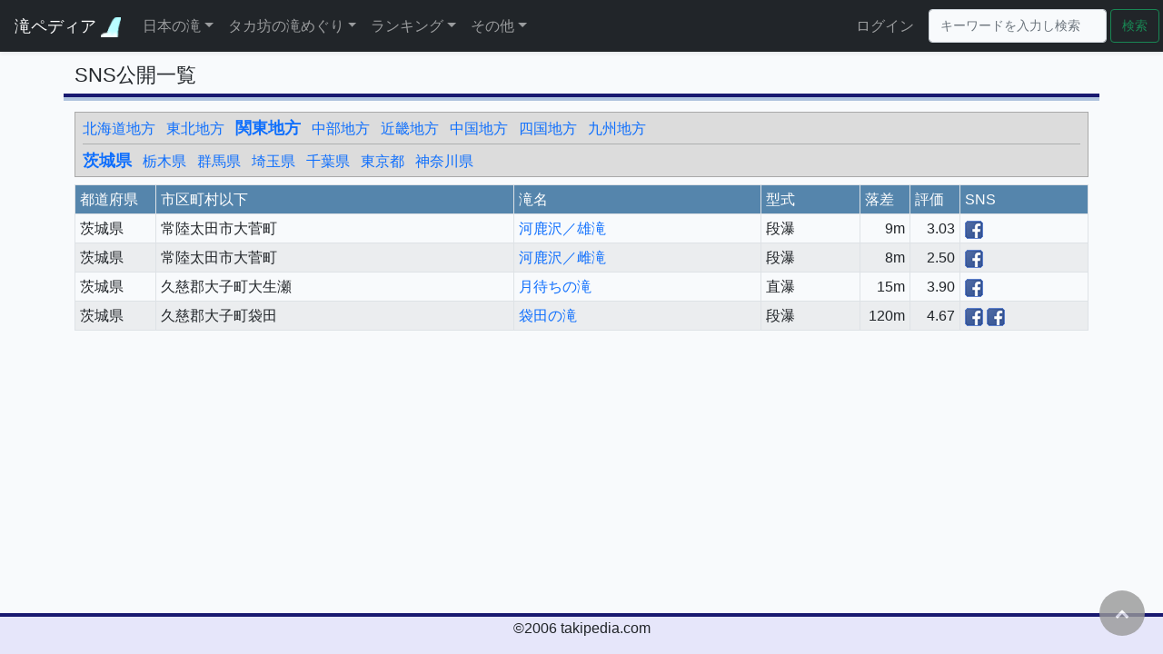

--- FILE ---
content_type: text/html; charset=UTF-8
request_url: http://www.takipedia.com/history/sns/KANTO
body_size: 23601
content:
<!doctype html>
<html lang="ja">
<head>
    <meta charset="utf-8">
    <meta name="viewport" content="width=device-width, initial-scale=1">
    <!-- <meta http-equiv="X-UA-Compatible" content="ie=edge"> -->
    <meta name="description" content="日本の滝を集約した滝データベース">
    <meta name="author" content="タカ坊">

    <!-- CSRF Token -->
    <meta name="csrf-token" content="D1QmxSl1P3WJMBkPTmolSRDJjB3lNJ9DyW6d1txo">

    <title>    SNS公開一覧 |
滝ペディア～日本の滝をめぐる～</title>

    <!-- Scripts -->
    <script src="http://www.takipedia.com/js/app.js" defer></script>
    <script src="https://code.jquery.com/jquery-3.3.1.min.js" integrity="sha384-tsQFqpEReu7ZLhBV2VZlAu7zcOV+rXbYlF2cqB8txI/8aZajjp4Bqd+V6D5IgvKT" crossorigin="anonymous"></script>
    <script src="https://cdnjs.cloudflare.com/ajax/libs/popper.js/1.14.7/umd/popper.min.js" integrity="sha384-UO2eT0CpHqdSJQ6hJty5KVphtPhzWj9WO1clHTMGa3JDZwrnQq4sF86dIHNDz0W1" crossorigin="anonymous"></script>
    <script src="https://stackpath.bootstrapcdn.com/bootstrap/4.3.1/js/bootstrap.min.js" integrity="sha384-JjSmVgyd0p3pXB1rRibZUAYoIIy6OrQ6VrjIEaFf/nJGzIxFDsf4x0xIM+B07jRM" crossorigin="anonymous"></script>
    <script src="http://www.takipedia.com/js/private.js" type="text/javascript"></script>
    <script type="text/javascript" src="https://cdnjs.cloudflare.com/ajax/libs/Chart.js/3.5.1/chart.js"></script>

    <!-- Fonts -->
    <link href="//fonts.gstatic.com" rel="dns-prefetch">
    <link href="https://fonts.googleapis.com/css?family=Nunito" rel="stylesheet">

    <!-- Styles -->

    <link href="http://www.takipedia.com/css/app.css" rel="stylesheet">
        <link href="http://www.takipedia.com/css/style.css" rel="stylesheet">
    <link href="http://www.takipedia.com/css/modal.css" rel="stylesheet">
    <link href="http://www.takipedia.com/css/dark.css" rel="stylesheet">
    <link href="http://www.takipedia.com/css/rating.css" rel="stylesheet">
    <link href="https://maxcdn.bootstrapcdn.com/font-awesome/4.7.0/css/font-awesome.min.css" rel="stylesheet" type="text/css" >


    <!-- Icont/Favicon -->
    <link href="http://www.takipedia.com/images/favicon.ico" rel="shortcut icon" type="image/x-icon">
    <link href="http://www.takipedia.com/images/android-touch-icon.png" rel="icon" type="image/png" sizes="192x192">

    <!-- Lightbox2 -->
    <link  href="https://cdnjs.cloudflare.com/ajax/libs/lightbox2/2.7.1/css/lightbox.css" rel="stylesheet">
    <!-- <script src="https://code.jquery.com/jquery-1.12.4.min.js" type="text/javascript"></script> -->
    <script src="https://cdnjs.cloudflare.com/ajax/libs/lightbox2/2.7.1/js/lightbox.min.js" type="text/javascript"></script>

</head>
<body>
    <header>
        <button class="scroll-top" id="js-button" style='z-index:1050;'><i class="fa fa-chevron-up" aria-hidden="true"></i></button>
        <nav class="navbar navbar-expand-lg navbar-dark bg-dark fixed-top shadow-sm">
            <a class="navbar-brand topLogo" href="http://www.takipedia.com">
                滝ペディア
                <img src="http://www.takipedia.com/images/mark.gif" alt="滝ペディア～日本の滝をめぐる～" style="width:22px;">
            </a>
            <button class="navbar-toggler" type="button" data-bs-toggle="collapse" data-bs-target="#navbarSupportedContent" aria-controls="navbarSupportedContent" aria-expanded="false" aria-label="Toggle navigation">
                <span class="navbar-toggler-icon"></span>
            </button>

            <div class="collapse navbar-collapse" id="navbarSupportedContent">
                <!-- Left Side Of Navbar -->
                <ul class="navbar-nav me-auto">
	<li class="nav-item dropdown nav-item-top">
		<a class="nav-link dropdown-toggle" href="#" id="dropdown01" data-toggle="dropdown" aria-haspopup="true" aria-expanded="false">日本の滝</a>
		<div class="dropdown-menu" aria-labelledby="dropdown01">
            <a class="dropdown-item" href="http://www.takipedia.com/area">都道府県/市区町村検索</a>
			<a class="dropdown-item" href="http://www.takipedia.com/search">いろいろな検索</a>
            <hr class="menu_separate">
			<a class="dropdown-item" href="http://www.takipedia.com/unit/list">滝群一覧</a>
			<a class="dropdown-item" href="http://www.takipedia.com/mountain/list">源流山岳一覧</a>
            <a class="dropdown-item" href="http://www.takipedia.com/river">水系一覧</a>
			<a class="dropdown-item" href="http://www.takipedia.com/mapple/KANSAI/11">GIGAマップル一覧</a>
            <hr class="menu_separate">
			<a class="dropdown-item" href="http://www.takipedia.com/100sen/all">日本の滝100選</a>
			<!--<a class="dropdown-item" href="index.php?page=map&mode=all">日本滝地図</a>-->
			<a class="dropdown-item" href="http://www.takipedia.com/book/list">紹介書籍</a>
            <hr class="menu_separate">
			<a class="dropdown-item" href="http://www.takipedia.com/news">新着情報</a>
		</div>
	</li>
	<li class="nav-item dropdown nav-item-top">
		<a class="nav-link dropdown-toggle" href="#" id="dropdown03" data-toggle="dropdown" aria-haspopup="true" aria-expanded="false">タカ坊の滝めぐり</a>
		<div class="dropdown-menu" aria-labelledby="dropdown03">
			<a class="dropdown-item" href="http://www.takipedia.com/history/year/2025">足跡</a>
			<a class="dropdown-item" href="http://www.takipedia.com/history/area/2025">足跡(地域別)</a>
			<a class="dropdown-item" href="http://www.takipedia.com/history/reach">足跡(達成順)</a>
			<a class="dropdown-item" href="http://www.takipedia.com/history/summary/pref">都道府県別集計</a>
			<a class="dropdown-item" href="http://www.takipedia.com/100sen/myself">日本の滝100選</a>
			<a class="dropdown-item" href="http://www.takipedia.com/history/sns">SNS公開一覧</a>
            			<a class="dropdown-item" href="http://www.takipedia.com/work">作品一覧</a>
			<a class="dropdown-item" href="http://www.takipedia.com/map/visited">訪問滝地図(GoogleMap)</a>
            <a class="dropdown-item" href="http://www.takipedia.com/map/unvisited">未訪問滝地図(GoogleMap)</a>
		</div>
	</li>
	<li class="nav-item dropdown nav-item-top">
		<a class="nav-link dropdown-toggle" href="#" id="dropdown04" data-toggle="dropdown" aria-haspopup="true" aria-expanded="false">ランキング</a>
		<div class="dropdown-menu" aria-labelledby="dropdown04">
			<a class="dropdown-item" href="http://www.takipedia.com/ranking/rakusa">落差ランキング50</a>
			<a class="dropdown-item" href="http://www.takipedia.com/ranking/kibo">規模ランキング50</a>
			<hr class="menu_separate">
            <a class="dropdown-item" href="http://www.takipedia.com/ranking/type">滝型式ランキング50</a>
            <a class="dropdown-item" href="http://www.takipedia.com/ranking/name">滝名称ランキング50</a>
			<hr class="menu_separate">
			<a class="dropdown-item" href="http://www.takipedia.com/ranking/urami">裏見のできる滝ランキング30</a>
			<a class="dropdown-item" href="http://www.takipedia.com/ranking/hyonguri">ヒョングリ滝ランキング30</a>
			<a class="dropdown-item" href="http://www.takipedia.com/ranking/tegaru">手軽に行ける良い滝ランキング50</a>
			<a class="dropdown-item" href="http://www.takipedia.com/ranking/okiniiri">お気に入りの滝ランキング50</a>
            <a class="dropdown-item" href="http://www.takipedia.com/ranking/name_count">滝名ランキング100</a>
			<hr class="menu_separate">
			<a class="dropdown-item" href="http://www.takipedia.com/ranking/prefecture">都道府県別魅力度ランキング</a>
		</div>
	</li>
    <li class="nav-item dropdown nav-item-top">
		<a class="nav-link dropdown-toggle" href="#" id="dropdown06" data-toggle="dropdown" aria-haspopup="true" aria-expanded="false">その他</a>
		<div class="dropdown-menu" aria-labelledby="dropdown06">
			<a class="dropdown-item" href="http://www.takipedia.com/wiki">滝のミニ百科</a>
			<a class="dropdown-item" href="http://www.takipedia.com/world">世界の名瀑・名溪</a>
			<a class="dropdown-item" href="http://www.takipedia.com/update">更新履歴</a>
			<a class="dropdown-item" href="http://www.takipedia.com/link">リンク集</a>
            <a class="dropdown-item" href="http://www.takipedia.com/chat">生成AI回答集</a>
            
			<a class="dropdown-item" href="http://www.takipedia.com/help">ヘルプ</a>
			<a class="dropdown-item" href="http://www.takipedia.com/profile">プロフィール</a>
            		</div>
	</li>
</ul>

                <!-- Right Side Of Navbar -->
                <ul class="navbar-nav ms-auto me-2">
                    <!-- Authentication Links -->
                                                                        <li class="nav-item nav-item-top">
                                <a class="nav-link" href="http://www.takipedia.com/login">ログイン</a>
                            </li>
                                                            </ul>
                <form method="POST" action="http://www.takipedia.com/keyword" accept-charset="UTF-8" id="frm" class="form-inline my-2 my-lg-0"><input name="_token" type="hidden" value="D1QmxSl1P3WJMBkPTmolSRDJjB3lNJ9DyW6d1txo">
    <input class="form-control mr-sm-2 keyword me-1" type="text"
            placeholder="キーワードを入力し検索" aria-label="Search"
            name="keyword" value="">
    <button class="btn btn-outline-success my-2 my-sm-0 me-1" type="submit">検索</button>
</form>
            </div>
        </nav>
    </header>
    <main class="main" role="main">
        <div class="container">
    <div class="row">
        <div class="col col-md-offset-3 col-md-12">
            <nav class="panel panel-default">
                <div class="row maintitle align-bottom mb-3">
                    <div class='d-inline-block h4 ml-1 pb-0 nowrap'>SNS公開一覧</div>
                </div>
                <div class="container searchCondition">
                    <div class='d-flex flex-wrap align-items-end'>
    <div class='pr-4'>
                    <div class="pe-2" style="display:inline-block;">
                                <span class="normal">
                    <a href="http://www.takipedia.com/history/sns/HOKKAIDO">北海道地方</a>
                </span>
            </div>
                    <div class="pe-2" style="display:inline-block;">
                                <span class="normal">
                    <a href="http://www.takipedia.com/history/sns/TOHOKU">東北地方</a>
                </span>
            </div>
                    <div class="pe-2" style="display:inline-block;">
                                <span class="emphasis">
                    <a href="http://www.takipedia.com/history/sns/KANTO">関東地方</a>
                </span>
            </div>
                    <div class="pe-2" style="display:inline-block;">
                                <span class="normal">
                    <a href="http://www.takipedia.com/history/sns/CHUBU">中部地方</a>
                </span>
            </div>
                    <div class="pe-2" style="display:inline-block;">
                                <span class="normal">
                    <a href="http://www.takipedia.com/history/sns/KINKI">近畿地方</a>
                </span>
            </div>
                    <div class="pe-2" style="display:inline-block;">
                                <span class="normal">
                    <a href="http://www.takipedia.com/history/sns/CHUGOKU">中国地方</a>
                </span>
            </div>
                    <div class="pe-2" style="display:inline-block;">
                                <span class="normal">
                    <a href="http://www.takipedia.com/history/sns/SHIKOKU">四国地方</a>
                </span>
            </div>
                    <div class="pe-2" style="display:inline-block;">
                                <span class="normal">
                    <a href="http://www.takipedia.com/history/sns/KYUSHU">九州地方</a>
                </span>
            </div>
            </div>
</div>
                    <hr style="margin-top:0.2rem;margin-bottom:0.2rem">
<div class='d-flex flex-wrap align-items-end'>
    <div class='pr-4'>
                    <div class="pe-2" style="display:inline-block;">
                                    <span class="emphasis">
                        <a href="http://www.takipedia.com/history/sns/KANTO/8">茨城県</a>
                    </span>
                            </div>
                    <div class="pe-2" style="display:inline-block;">
                                    <a href="http://www.takipedia.com/history/sns/KANTO/9">栃木県</a>
                            </div>
                    <div class="pe-2" style="display:inline-block;">
                                    <a href="http://www.takipedia.com/history/sns/KANTO/10">群馬県</a>
                            </div>
                    <div class="pe-2" style="display:inline-block;">
                                    <a href="http://www.takipedia.com/history/sns/KANTO/11">埼玉県</a>
                            </div>
                    <div class="pe-2" style="display:inline-block;">
                                    <a href="http://www.takipedia.com/history/sns/KANTO/12">千葉県</a>
                            </div>
                    <div class="pe-2" style="display:inline-block;">
                                    <a href="http://www.takipedia.com/history/sns/KANTO/13">東京都</a>
                            </div>
                    <div class="pe-2" style="display:inline-block;">
                                    <a href="http://www.takipedia.com/history/sns/KANTO/14">神奈川県</a>
                            </div>
            </div>
</div>                </div>
                <div class="panel-body row">
                    <div class="col-md-12 mb-3">
                        <table class="table table-bordered table-condensed table-striped info">
    <tr class="d-none d-md-table-row">
        <th class="title" style="width:8%;">都道府県</th>
        <th class="title">市区町村以下</th>
        <th class="title">滝名</th>
        <th class="title">型式</th>
        <th class="title" style="width:5%;">落差</th>
        <th class="title" style="width:5%;">評価</th>
        <th class="title">SNS</th>
    </tr>
                <tr>
            <td>茨城県</td>
            <td>常陸太田市大菅町</td>
            <td><a href="http://www.takipedia.com/detail/789">河鹿沢／雄滝</a></td>
            <td>段瀑</td>
            <td class='text-end'>9m</td>
            <td class='text-end'>3.03</td>
            <td>
                                        <a href="https://www.facebook.com/takipedia2013/photos/pb.165632796966333.-2207520000.1415497137./228458174017128/?type=3&amp;src=https%3A%2F%2Fscontent-a.xx.fbcdn.net%2Fhphotos-xfa1%2Fv%2Ft1.0-9%2F1920428_228458174017128_192682433_n.jpg%3Foh%3Df0a4e2e248f542fd46b8a653d0232acd%26oe%3D551D58F4&amp;size=500%2C500&amp;fbid=228458174017128" target="_blank">
                                    <img src="http://www.takipedia.com/images/fb.gif" title="2014.03.23">
                                </a>
                        </td>
        </tr>
                    <tr>
            <td>茨城県</td>
            <td>常陸太田市大菅町</td>
            <td><a href="http://www.takipedia.com/detail/790">河鹿沢／雌滝</a></td>
            <td>段瀑</td>
            <td class='text-end'>8m</td>
            <td class='text-end'>2.50</td>
            <td>
                                        <a href="https://www.facebook.com/takipedia2013/photos/pb.165632796966333.-2207520000.1415503469./253756684820610/?type=3&amp;src=https%3A%2F%2Ffbcdn-sphotos-e-a.akamaihd.net%2Fhphotos-ak-xpa1%2Fv%2Ft1.0-9%2F10407548_253756684820610_6556680949144972201_n.jpg%3Foh%3D89678644836fcd3d23670d975e52be0d%26oe%3D54E2E89B%26__gda__%3D1423661603_7e3ba1708798b9b25792457255fd8164&amp;size=500%2C500&amp;fbid=253756684820610" target="_blank">
                                    <img src="http://www.takipedia.com/images/fb.gif" title="2014.06.24">
                                </a>
                        </td>
        </tr>
                    <tr>
            <td>茨城県</td>
            <td>久慈郡大子町大生瀬</td>
            <td><a href="http://www.takipedia.com/detail/432">月待ちの滝</a></td>
            <td>直瀑</td>
            <td class='text-end'>15m</td>
            <td class='text-end'>3.90</td>
            <td>
                                        <a href="https://www.facebook.com/takipedia2013/photos/pb.165632796966333.-2207520000.1418562346./299017120294566/?type=3&amp;src=https%3A%2F%2Ffbcdn-sphotos-d-a.akamaihd.net%2Fhphotos-ak-xpa1%2Fv%2Ft1.0-9%2F1533859_299017120294566_7645917009971188716_n.jpg%3Foh%3Dbed26481f4c2bced6dc715f62aaf2478%26oe%3D55142321%26__gda__%3D1430389788_0ea496fde40586d683b8ef0f0f87aae6&amp;size=500%2C500&amp;fbid=299017120294566" target="_blank">
                                    <img src="http://www.takipedia.com/images/fb.gif" title="2014.11.25">
                                </a>
                        </td>
        </tr>
                    <tr>
            <td>茨城県</td>
            <td>久慈郡大子町袋田</td>
            <td><a href="http://www.takipedia.com/detail/20">袋田の滝</a></td>
            <td>段瀑</td>
            <td class='text-end'>120m</td>
            <td class='text-end'>4.67</td>
            <td>
                                        <a href="https://www.facebook.com/takipedia2013/photos/pb.165632796966333.-2207520000.1415021844./168348633361416/?type=3&amp;src=https%3A%2F%2Fscontent-a.xx.fbcdn.net%2Fhphotos-xaf1%2Fv%2Ft1.0-9%2F1375861_168348633361416_1209630617_n.jpg%3Foh%3Dbb2c3e6f511a69fe56f678a9a4b48b40%26oe%3D54E07BBE&amp;size=500%2C500&amp;fbid=168348633361416" target="_blank">
                                    <img src="http://www.takipedia.com/images/fb.gif" title="2013.10.04">
                                </a>
                            <a href="https://www.facebook.com/takipedia2013/photos/pb.165632796966333.-2207520000.1415511487./278950985634513/?type=3&amp;src=https%3A%2F%2Ffbcdn-sphotos-c-a.akamaihd.net%2Fhphotos-ak-xfa1%2Fv%2Ft1.0-9%2F10614405_278950985634513_7762016743204475928_n.jpg%3Foh%3D18df307a99ceee8e4f8076761f20d614%26oe%3D54D73D27%26__gda__%3D1428176145_224958c65e72af0760e1be48276e6c8a&amp;size=750%2C500&amp;fbid=278950985634513" target="_blank">
                                    <img src="http://www.takipedia.com/images/fb.gif" title="2014.09.13">
                                </a>
                        </td>
        </tr>
            </table>                    </div>
                </div>
            </nav>
        </div>
    </div>
</div>
    </main>
    <footer class="footer fixed-bottom">
        <p>©2006 takipedia.com</p>
    </footer>
    <!-- 初期値 -->
    <!-- <input type="text" id="default_region_id">
<input type="text" id="default_pref_id">
<input type="text" id="default_city_id">
<script>
    window.onload = function(){
        // クッキー値を取得
        getCookie();
    };

    function getCookie(){
        var r = document.cookie.split(';');
        r.forEach(function(value) {
            //cookie名と値に分ける
            var content = value.split('=');
            switch(content[0].trim()){
                case "regionId":
                    $('#default_region_id').val(content[1]);
                    break;
                case "prefId":
                    $('#default_pref_id').val(content[1]);
                    break;
                case "cityId":
                    $('#default_city_id').val(content[1]);
                    break;
                case "expres":
                    let date = new Date(content[1]);
                    let year = date.getFullYear()+"年";
                    let month = (date.getMonth()+ 1)+"月";
                    let day = date.getDate()+"日";
                    let week_array = ["日", "月", "火", "水", "木", "金", "土"];
                    let week = "(" + week_array[date.getDay()] + ")";
                    let hour = date.getHours();
                    let minute = date.getMinutes(); 
                    if (minute < 10) {
                        minute = "0" + minute;
                    }
                    let datetime = year+month+day+week+" "+hour+":"+minute;
                    $('#now_expres').html("（保存期限：" + datetime + "）");
                    break;
            }
        })
        // 地方区分の取得
        getAreaName('region',document.getElementById("default_region_id").value);
        // 都道府県の取得
        getAreaName('pref',document.getElementById("default_pref_id").value);
        // 市区町村の取得
        getAreaName('city',document.getElementById("default_city_id").value);
    }

    function setCookie(){
        switch(check()){
            case "1":
                $('#error_message').css("display", "inline-block");
                $('#error_message').html("地方区分が選択されていません");
                // alert("地方区分が選択されていません");
                return false;
            case "2":
                $('#error_message').css("display", "inline-block");
                $('#error_message').html("都道府県が選択されていません");
                return false;
            case "3":
                $('#error_message').css("display", "inline-block");
                $('#error_message').html("市区町村が選択されていません");
                return false;
            default:
                $('#error_message').html("");
        }
        var region_id = document.getElementById("region").value;
        var pref_id   = document.getElementById("pref").value;
        var city_id   = document.getElementById("city").value;
        var now, now2;
        var days = 90;
        now  = new Date();
        now.setTime(now.getTime()+days*24*60*60*1000);
        now2 = now.toGMTString();
        document.cookie='regionId='+region_id+';expires=' + now2;
        document.cookie='prefId='+pref_id+';expires=' + now2;
        document.cookie='cityId='+city_id+';expires=' + now2;
        document.cookie='expres='+now2+';expires=' + now2;
        document.getElementById("message").style.display="inline-block";
        getCookie();
    }

    function check(){
        if(document.getElementById("region").value==""){
            return "1";
        }
        if(document.getElementById("pref").value==""){
            return "2";
        }
        if(document.getElementById("city").value==""){
            return "3";
        }
        return "0";
    }
</script> -->
    <div id="no_use">
        <input id="lat" type="hidden" value="">
        <input id="lng" type="hidden" value="">
    </div>
            <input id='zoom' name='zoom' type='hidden' value='6'>
    
            <!-- Google tag (gtag.js) -->
    <script async src="https://www.googletagmanager.com/gtag/js?id=G-QGFN0EPX4K"></script>
    <script>
        window.dataLayer = window.dataLayer || [];
        function gtag(){dataLayer.push(arguments);}
            gtag('js', new Date());
            gtag('config', 'G-QGFN0EPX4K');
    </script>
</body>
</html>